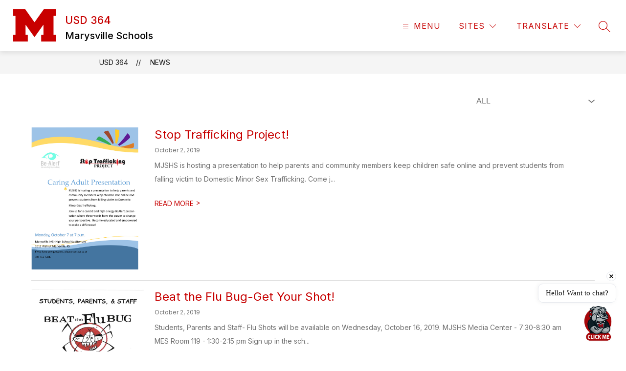

--- FILE ---
content_type: text/javascript
request_url: https://cmsv2-static-cdn-prod.apptegy.net/static_js/a00e440e70f086c83f6a986208788f0741098b20/_nuxt/C7QQOZuH.js
body_size: 1558
content:
import v from"./BCQ8giqo.js";import{_ as q,e as i,d as o,f as u,g as a,h as c,b as g,w as F,v as A,F as f,r as _,t as l,i as h,j as w,m as L,k as T,l as D,L as $,n as M,c as S,u as B,p as E,q as V,s as C,x as H,a as I}from"./DhBrzKM_.js";import{_ as U}from"./YQDZKAX_.js";import b from"./CMf2WgUL.js";import{g as j}from"./CFF0kyv0.js";import{s as y}from"./D02E6zp-.js";import{d as R}from"./Dnud4jE6.js";import"./BTi9dZ7m.js";const W=R({name:"NewsList",components:{Breadcrumbs:v,LoadingIndicator:$,Pagination:b},beforeRouteUpdate(e,s,n){(e.query.page_no!==s.query.page_no||e.query.filter_id!==s.query.filter_id)&&this.fetchNews(e.query),n()},data(){return{loading:!1,news:[],filters:[],bottom:!1,pageNumber:"1",selectedFilter:"",nextPageUrl:""}},async setup(){let e,s;const n=B(),{data:d}=([e,s]=E(()=>V("news",()=>y(n,H().query,C().$axios))),e=await e,s(),e),r=j(n.state.settings.metadata,"articles",n.getters.getSectionName);return I({...r.metaTitle,meta:r.metaTags}),d.value},computed:{...T(["globals","pathPrefix"]),...L(["getSectionName"])},watch:{"$route.query.page_no":{handler(e,s){e!==s&&window.scrollTo(0,0)}}},async mounted(){S("news-list")},methods:{replaceHTMLEntities:D,async fetchNews(e){this.loading=!0,this.totalPages=0;const{news:s,filters:n,selectedFilter:d,totalPages:r,currentPage:m}=await y(this.$store,e,this.$axios);this.news=s,this.filters=n,this.selectedFilter=d,this.totalPages=r,this.currentPage=m,this.loading=!1},filterNews(){return M({query:{filter_id:this.selectedFilter}})},formatArticleDate(e){return e.published_at?this.$d(e.published_at,{year:"numeric",month:"long",day:"numeric"}):""}}},"$KJ9j-8Dhqy"),G={id:"news-list"},J={class:"page-container"},K={key:0,class:"filter"},z=["aria-label"],O=["value"],Q={key:0,class:"article-image"},X=["alt","src"],Y={class:"article-info"},Z={class:"title"},x={class:"article-date"},ee={class:"content"},te={class:"read-more"};function se(e,s,n,d,r,m){const N=v,k=$,p=U,P=b;return o(),i("div",G,[u(N,{crumbs:[{name:e.globals.info.school_name,link:`${e.pathPrefix}/`},{name:e.getSectionName,link:`${e.pathPrefix}/news`}]},null,8,["crumbs"]),a("div",J,[e.filters&&e.filters.length>1?(o(),i("div",K,[F(a("select",{"onUpdate:modelValue":s[0]||(s[0]=t=>e.selectedFilter=t),name:"filter","aria-label":e.$t("pages.news.newsFilter"),onChange:s[1]||(s[1]=(...t)=>e.filterNews&&e.filterNews(...t))},[(o(!0),i(f,null,_(e.filters,t=>(o(),i("option",{key:t.id,value:t.id},l(t.name),9,O))),128))],40,z),[[A,e.selectedFilter]])])):c("",!0),e.loading?(o(),g(k,{key:1})):(o(!0),i(f,{key:2},_(e.news,t=>(o(),i("div",{key:t.id,class:"page-container-item"},[t.cover_image?(o(),i("div",Q,[a("img",{alt:t.image_description||t.title,src:t.cover_image},null,8,X)])):c("",!0),a("div",Y,[a("div",Z,[a("h2",null,[u(p,{to:`${e.pathPrefix}/article/${t.id}`},{default:h(()=>[w(l(e.replaceHTMLEntities(t.title)),1)]),_:2},1032,["to"])])]),a("div",x,l(e.formatArticleDate(t)),1),a("div",ee,l(e.replaceHTMLEntities(t.snippet)),1),a("div",te,[u(p,{"aria-label":e.$t("pages.news.readMoreAboutLabel",{title:t.title}),to:`${e.pathPrefix}/article/${t.id}`},{default:h(()=>[w(l(e.$t("pages.news.readMoreUppercase"))+" ",1),s[2]||(s[2]=a("span",null,">",-1))]),_:1},8,["aria-label","to"])])])]))),128)),e.totalPages>1?(o(),g(P,{key:3,"current-page":e.currentPage,"total-pages":e.totalPages},null,8,["current-page","total-pages"])):c("",!0)])])}const ce=q(W,[["render",se],["__scopeId","data-v-e54f5954"]]);export{ce as default};
//# sourceMappingURL=C7QQOZuH.js.map
